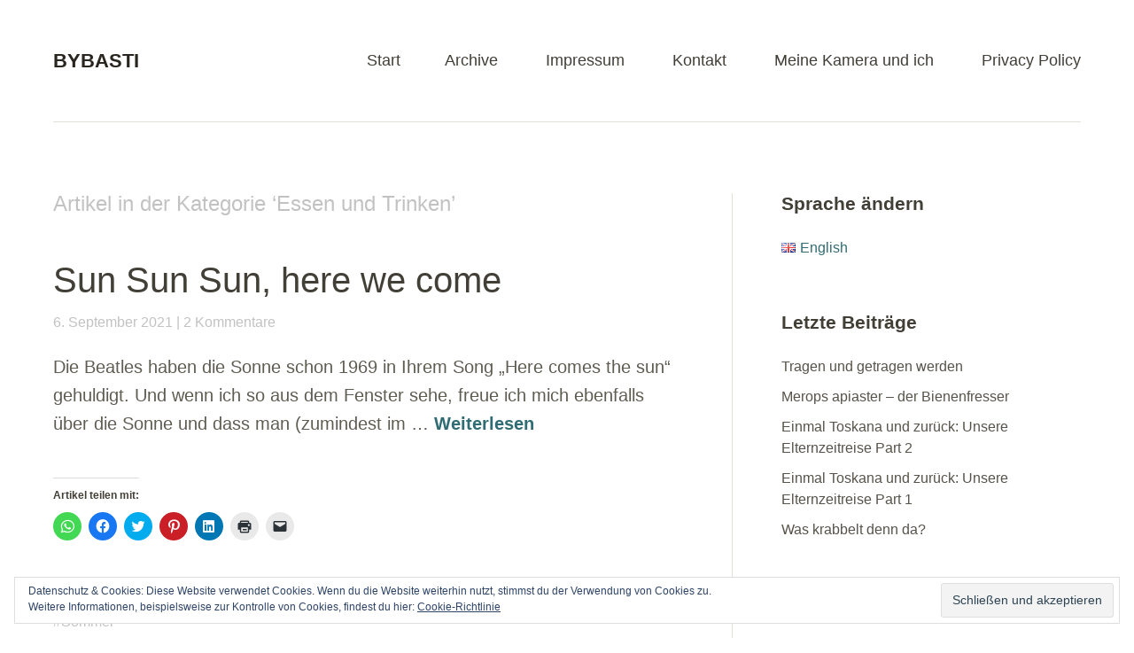

--- FILE ---
content_type: text/html; charset=UTF-8
request_url: https://bybasti.com/de/category/essen-und-trinken/
body_size: 12546
content:
<!DOCTYPE html>
<!--[if lte IE 8]>
<html class="ie" lang="de-DE">
<![endif]-->
<html lang="de-DE">
<!--<![endif]-->
<head>
<meta charset="UTF-8" />
<meta name="viewport" content="width=device-width,initial-scale=1">
<link rel="profile" href="http://gmpg.org/xfn/11" />
<link rel="pingback" href="https://bybasti.com/xmlrpc.php">
<link rel="shortcut icon" type="image/ico" href="https://bybasti.com/wp-content/uploads/favicon.ico" />
<meta name='robots' content='index, follow, max-image-preview:large, max-snippet:-1, max-video-preview:-1' />
<link rel="alternate" href="https://bybasti.com/de/category/essen-und-trinken/" hreflang="de" />
<link rel="alternate" href="https://bybasti.com/en/category/food-and-drinks/" hreflang="en" />

	<!-- This site is optimized with the Yoast SEO plugin v21.1 - https://yoast.com/wordpress/plugins/seo/ -->
	<title>Essen und Trinken Archives - Bybasti</title>
	<link rel="canonical" href="https://bybasti.com/de/category/essen-und-trinken/" />
	<meta property="og:locale" content="de_DE" />
	<meta property="og:locale:alternate" content="en_GB" />
	<meta property="og:type" content="article" />
	<meta property="og:title" content="Essen und Trinken Archives - Bybasti" />
	<meta property="og:url" content="https://bybasti.com/de/category/essen-und-trinken/" />
	<meta property="og:site_name" content="Bybasti" />
	<script type="application/ld+json" class="yoast-schema-graph">{"@context":"https://schema.org","@graph":[{"@type":"CollectionPage","@id":"https://bybasti.com/de/category/essen-und-trinken/","url":"https://bybasti.com/de/category/essen-und-trinken/","name":"Essen und Trinken Archives - Bybasti","isPartOf":{"@id":"https://bybasti.com/de/#website"},"breadcrumb":{"@id":"https://bybasti.com/de/category/essen-und-trinken/#breadcrumb"},"inLanguage":"de"},{"@type":"BreadcrumbList","@id":"https://bybasti.com/de/category/essen-und-trinken/#breadcrumb","itemListElement":[{"@type":"ListItem","position":1,"name":"Home","item":"https://bybasti.com/de/"},{"@type":"ListItem","position":2,"name":"Essen und Trinken"}]},{"@type":"WebSite","@id":"https://bybasti.com/de/#website","url":"https://bybasti.com/de/","name":"Bybasti","description":"Photography and Stuff","potentialAction":[{"@type":"SearchAction","target":{"@type":"EntryPoint","urlTemplate":"https://bybasti.com/de/?s={search_term_string}"},"query-input":"required name=search_term_string"}],"inLanguage":"de"}]}</script>
	<!-- / Yoast SEO plugin. -->


<link rel='dns-prefetch' href='//stats.wp.com' />
<link rel='dns-prefetch' href='//fonts.googleapis.com' />
<link rel='dns-prefetch' href='//v0.wordpress.com' />
<link rel='dns-prefetch' href='//widgets.wp.com' />
<link rel='dns-prefetch' href='//s0.wp.com' />
<link rel='dns-prefetch' href='//0.gravatar.com' />
<link rel='dns-prefetch' href='//1.gravatar.com' />
<link rel='dns-prefetch' href='//2.gravatar.com' />
<link rel="alternate" type="application/rss+xml" title="Bybasti &raquo; Feed" href="https://bybasti.com/de/feed/" />
<link rel="alternate" type="application/rss+xml" title="Bybasti &raquo; Kommentar-Feed" href="https://bybasti.com/de/comments/feed/" />
<link rel="alternate" type="application/rss+xml" title="Bybasti &raquo; Essen und Trinken Kategorie-Feed" href="https://bybasti.com/de/category/essen-und-trinken/feed/" />
<script type="text/javascript">
window._wpemojiSettings = {"baseUrl":"https:\/\/s.w.org\/images\/core\/emoji\/14.0.0\/72x72\/","ext":".png","svgUrl":"https:\/\/s.w.org\/images\/core\/emoji\/14.0.0\/svg\/","svgExt":".svg","source":{"concatemoji":"https:\/\/bybasti.com\/wp-includes\/js\/wp-emoji-release.min.js?ver=6.1.9"}};
/*! This file is auto-generated */
!function(e,a,t){var n,r,o,i=a.createElement("canvas"),p=i.getContext&&i.getContext("2d");function s(e,t){var a=String.fromCharCode,e=(p.clearRect(0,0,i.width,i.height),p.fillText(a.apply(this,e),0,0),i.toDataURL());return p.clearRect(0,0,i.width,i.height),p.fillText(a.apply(this,t),0,0),e===i.toDataURL()}function c(e){var t=a.createElement("script");t.src=e,t.defer=t.type="text/javascript",a.getElementsByTagName("head")[0].appendChild(t)}for(o=Array("flag","emoji"),t.supports={everything:!0,everythingExceptFlag:!0},r=0;r<o.length;r++)t.supports[o[r]]=function(e){if(p&&p.fillText)switch(p.textBaseline="top",p.font="600 32px Arial",e){case"flag":return s([127987,65039,8205,9895,65039],[127987,65039,8203,9895,65039])?!1:!s([55356,56826,55356,56819],[55356,56826,8203,55356,56819])&&!s([55356,57332,56128,56423,56128,56418,56128,56421,56128,56430,56128,56423,56128,56447],[55356,57332,8203,56128,56423,8203,56128,56418,8203,56128,56421,8203,56128,56430,8203,56128,56423,8203,56128,56447]);case"emoji":return!s([129777,127995,8205,129778,127999],[129777,127995,8203,129778,127999])}return!1}(o[r]),t.supports.everything=t.supports.everything&&t.supports[o[r]],"flag"!==o[r]&&(t.supports.everythingExceptFlag=t.supports.everythingExceptFlag&&t.supports[o[r]]);t.supports.everythingExceptFlag=t.supports.everythingExceptFlag&&!t.supports.flag,t.DOMReady=!1,t.readyCallback=function(){t.DOMReady=!0},t.supports.everything||(n=function(){t.readyCallback()},a.addEventListener?(a.addEventListener("DOMContentLoaded",n,!1),e.addEventListener("load",n,!1)):(e.attachEvent("onload",n),a.attachEvent("onreadystatechange",function(){"complete"===a.readyState&&t.readyCallback()})),(e=t.source||{}).concatemoji?c(e.concatemoji):e.wpemoji&&e.twemoji&&(c(e.twemoji),c(e.wpemoji)))}(window,document,window._wpemojiSettings);
</script>
<style type="text/css">
img.wp-smiley,
img.emoji {
	display: inline !important;
	border: none !important;
	box-shadow: none !important;
	height: 1em !important;
	width: 1em !important;
	margin: 0 0.07em !important;
	vertical-align: -0.1em !important;
	background: none !important;
	padding: 0 !important;
}
</style>
	<link rel='stylesheet' id='mediaelement-css' href='https://bybasti.com/wp-includes/js/mediaelement/mediaelementplayer-legacy.min.css?ver=4.2.17' type='text/css' media='all' />
<link rel='stylesheet' id='wp-mediaelement-css' href='https://bybasti.com/wp-includes/js/mediaelement/wp-mediaelement.min.css?ver=6.1.9' type='text/css' media='all' />
<link rel='stylesheet' id='wp-block-library-css' href='https://bybasti.com/wp-includes/css/dist/block-library/style.min.css?ver=6.1.9' type='text/css' media='all' />
<style id='wp-block-library-inline-css' type='text/css'>
.has-text-align-justify{text-align:justify;}
</style>
<style id='wp-block-library-theme-inline-css' type='text/css'>
.wp-block-audio figcaption{color:#555;font-size:13px;text-align:center}.is-dark-theme .wp-block-audio figcaption{color:hsla(0,0%,100%,.65)}.wp-block-audio{margin:0 0 1em}.wp-block-code{border:1px solid #ccc;border-radius:4px;font-family:Menlo,Consolas,monaco,monospace;padding:.8em 1em}.wp-block-embed figcaption{color:#555;font-size:13px;text-align:center}.is-dark-theme .wp-block-embed figcaption{color:hsla(0,0%,100%,.65)}.wp-block-embed{margin:0 0 1em}.blocks-gallery-caption{color:#555;font-size:13px;text-align:center}.is-dark-theme .blocks-gallery-caption{color:hsla(0,0%,100%,.65)}.wp-block-image figcaption{color:#555;font-size:13px;text-align:center}.is-dark-theme .wp-block-image figcaption{color:hsla(0,0%,100%,.65)}.wp-block-image{margin:0 0 1em}.wp-block-pullquote{border-top:4px solid;border-bottom:4px solid;margin-bottom:1.75em;color:currentColor}.wp-block-pullquote__citation,.wp-block-pullquote cite,.wp-block-pullquote footer{color:currentColor;text-transform:uppercase;font-size:.8125em;font-style:normal}.wp-block-quote{border-left:.25em solid;margin:0 0 1.75em;padding-left:1em}.wp-block-quote cite,.wp-block-quote footer{color:currentColor;font-size:.8125em;position:relative;font-style:normal}.wp-block-quote.has-text-align-right{border-left:none;border-right:.25em solid;padding-left:0;padding-right:1em}.wp-block-quote.has-text-align-center{border:none;padding-left:0}.wp-block-quote.is-large,.wp-block-quote.is-style-large,.wp-block-quote.is-style-plain{border:none}.wp-block-search .wp-block-search__label{font-weight:700}.wp-block-search__button{border:1px solid #ccc;padding:.375em .625em}:where(.wp-block-group.has-background){padding:1.25em 2.375em}.wp-block-separator.has-css-opacity{opacity:.4}.wp-block-separator{border:none;border-bottom:2px solid;margin-left:auto;margin-right:auto}.wp-block-separator.has-alpha-channel-opacity{opacity:1}.wp-block-separator:not(.is-style-wide):not(.is-style-dots){width:100px}.wp-block-separator.has-background:not(.is-style-dots){border-bottom:none;height:1px}.wp-block-separator.has-background:not(.is-style-wide):not(.is-style-dots){height:2px}.wp-block-table{margin:"0 0 1em 0"}.wp-block-table thead{border-bottom:3px solid}.wp-block-table tfoot{border-top:3px solid}.wp-block-table td,.wp-block-table th{word-break:normal}.wp-block-table figcaption{color:#555;font-size:13px;text-align:center}.is-dark-theme .wp-block-table figcaption{color:hsla(0,0%,100%,.65)}.wp-block-video figcaption{color:#555;font-size:13px;text-align:center}.is-dark-theme .wp-block-video figcaption{color:hsla(0,0%,100%,.65)}.wp-block-video{margin:0 0 1em}.wp-block-template-part.has-background{padding:1.25em 2.375em;margin-top:0;margin-bottom:0}
</style>
<link rel='stylesheet' id='jetpack-videopress-video-block-view-css' href='https://bybasti.com/wp-content/plugins/jetpack/jetpack_vendor/automattic/jetpack-videopress/build/block-editor/blocks/video/view.css?minify=false&#038;ver=34ae973733627b74a14e' type='text/css' media='all' />
<link rel='stylesheet' id='classic-theme-styles-css' href='https://bybasti.com/wp-includes/css/classic-themes.min.css?ver=1' type='text/css' media='all' />
<style id='global-styles-inline-css' type='text/css'>
body{--wp--preset--color--black: #000000;--wp--preset--color--cyan-bluish-gray: #abb8c3;--wp--preset--color--white: #ffffff;--wp--preset--color--pale-pink: #f78da7;--wp--preset--color--vivid-red: #cf2e2e;--wp--preset--color--luminous-vivid-orange: #ff6900;--wp--preset--color--luminous-vivid-amber: #fcb900;--wp--preset--color--light-green-cyan: #7bdcb5;--wp--preset--color--vivid-green-cyan: #00d084;--wp--preset--color--pale-cyan-blue: #8ed1fc;--wp--preset--color--vivid-cyan-blue: #0693e3;--wp--preset--color--vivid-purple: #9b51e0;--wp--preset--color--light-grey: #f6f6f6;--wp--preset--color--dark-grey: #5f5c52;--wp--preset--color--grey: #c2c2c2;--wp--preset--gradient--vivid-cyan-blue-to-vivid-purple: linear-gradient(135deg,rgba(6,147,227,1) 0%,rgb(155,81,224) 100%);--wp--preset--gradient--light-green-cyan-to-vivid-green-cyan: linear-gradient(135deg,rgb(122,220,180) 0%,rgb(0,208,130) 100%);--wp--preset--gradient--luminous-vivid-amber-to-luminous-vivid-orange: linear-gradient(135deg,rgba(252,185,0,1) 0%,rgba(255,105,0,1) 100%);--wp--preset--gradient--luminous-vivid-orange-to-vivid-red: linear-gradient(135deg,rgba(255,105,0,1) 0%,rgb(207,46,46) 100%);--wp--preset--gradient--very-light-gray-to-cyan-bluish-gray: linear-gradient(135deg,rgb(238,238,238) 0%,rgb(169,184,195) 100%);--wp--preset--gradient--cool-to-warm-spectrum: linear-gradient(135deg,rgb(74,234,220) 0%,rgb(151,120,209) 20%,rgb(207,42,186) 40%,rgb(238,44,130) 60%,rgb(251,105,98) 80%,rgb(254,248,76) 100%);--wp--preset--gradient--blush-light-purple: linear-gradient(135deg,rgb(255,206,236) 0%,rgb(152,150,240) 100%);--wp--preset--gradient--blush-bordeaux: linear-gradient(135deg,rgb(254,205,165) 0%,rgb(254,45,45) 50%,rgb(107,0,62) 100%);--wp--preset--gradient--luminous-dusk: linear-gradient(135deg,rgb(255,203,112) 0%,rgb(199,81,192) 50%,rgb(65,88,208) 100%);--wp--preset--gradient--pale-ocean: linear-gradient(135deg,rgb(255,245,203) 0%,rgb(182,227,212) 50%,rgb(51,167,181) 100%);--wp--preset--gradient--electric-grass: linear-gradient(135deg,rgb(202,248,128) 0%,rgb(113,206,126) 100%);--wp--preset--gradient--midnight: linear-gradient(135deg,rgb(2,3,129) 0%,rgb(40,116,252) 100%);--wp--preset--duotone--dark-grayscale: url('#wp-duotone-dark-grayscale');--wp--preset--duotone--grayscale: url('#wp-duotone-grayscale');--wp--preset--duotone--purple-yellow: url('#wp-duotone-purple-yellow');--wp--preset--duotone--blue-red: url('#wp-duotone-blue-red');--wp--preset--duotone--midnight: url('#wp-duotone-midnight');--wp--preset--duotone--magenta-yellow: url('#wp-duotone-magenta-yellow');--wp--preset--duotone--purple-green: url('#wp-duotone-purple-green');--wp--preset--duotone--blue-orange: url('#wp-duotone-blue-orange');--wp--preset--font-size--small: 16px;--wp--preset--font-size--medium: 20px;--wp--preset--font-size--large: 26px;--wp--preset--font-size--x-large: 42px;--wp--preset--font-size--regular: 20px;--wp--preset--font-size--larger: 30px;--wp--preset--spacing--20: 0.44rem;--wp--preset--spacing--30: 0.67rem;--wp--preset--spacing--40: 1rem;--wp--preset--spacing--50: 1.5rem;--wp--preset--spacing--60: 2.25rem;--wp--preset--spacing--70: 3.38rem;--wp--preset--spacing--80: 5.06rem;}:where(.is-layout-flex){gap: 0.5em;}body .is-layout-flow > .alignleft{float: left;margin-inline-start: 0;margin-inline-end: 2em;}body .is-layout-flow > .alignright{float: right;margin-inline-start: 2em;margin-inline-end: 0;}body .is-layout-flow > .aligncenter{margin-left: auto !important;margin-right: auto !important;}body .is-layout-constrained > .alignleft{float: left;margin-inline-start: 0;margin-inline-end: 2em;}body .is-layout-constrained > .alignright{float: right;margin-inline-start: 2em;margin-inline-end: 0;}body .is-layout-constrained > .aligncenter{margin-left: auto !important;margin-right: auto !important;}body .is-layout-constrained > :where(:not(.alignleft):not(.alignright):not(.alignfull)){max-width: var(--wp--style--global--content-size);margin-left: auto !important;margin-right: auto !important;}body .is-layout-constrained > .alignwide{max-width: var(--wp--style--global--wide-size);}body .is-layout-flex{display: flex;}body .is-layout-flex{flex-wrap: wrap;align-items: center;}body .is-layout-flex > *{margin: 0;}:where(.wp-block-columns.is-layout-flex){gap: 2em;}.has-black-color{color: var(--wp--preset--color--black) !important;}.has-cyan-bluish-gray-color{color: var(--wp--preset--color--cyan-bluish-gray) !important;}.has-white-color{color: var(--wp--preset--color--white) !important;}.has-pale-pink-color{color: var(--wp--preset--color--pale-pink) !important;}.has-vivid-red-color{color: var(--wp--preset--color--vivid-red) !important;}.has-luminous-vivid-orange-color{color: var(--wp--preset--color--luminous-vivid-orange) !important;}.has-luminous-vivid-amber-color{color: var(--wp--preset--color--luminous-vivid-amber) !important;}.has-light-green-cyan-color{color: var(--wp--preset--color--light-green-cyan) !important;}.has-vivid-green-cyan-color{color: var(--wp--preset--color--vivid-green-cyan) !important;}.has-pale-cyan-blue-color{color: var(--wp--preset--color--pale-cyan-blue) !important;}.has-vivid-cyan-blue-color{color: var(--wp--preset--color--vivid-cyan-blue) !important;}.has-vivid-purple-color{color: var(--wp--preset--color--vivid-purple) !important;}.has-black-background-color{background-color: var(--wp--preset--color--black) !important;}.has-cyan-bluish-gray-background-color{background-color: var(--wp--preset--color--cyan-bluish-gray) !important;}.has-white-background-color{background-color: var(--wp--preset--color--white) !important;}.has-pale-pink-background-color{background-color: var(--wp--preset--color--pale-pink) !important;}.has-vivid-red-background-color{background-color: var(--wp--preset--color--vivid-red) !important;}.has-luminous-vivid-orange-background-color{background-color: var(--wp--preset--color--luminous-vivid-orange) !important;}.has-luminous-vivid-amber-background-color{background-color: var(--wp--preset--color--luminous-vivid-amber) !important;}.has-light-green-cyan-background-color{background-color: var(--wp--preset--color--light-green-cyan) !important;}.has-vivid-green-cyan-background-color{background-color: var(--wp--preset--color--vivid-green-cyan) !important;}.has-pale-cyan-blue-background-color{background-color: var(--wp--preset--color--pale-cyan-blue) !important;}.has-vivid-cyan-blue-background-color{background-color: var(--wp--preset--color--vivid-cyan-blue) !important;}.has-vivid-purple-background-color{background-color: var(--wp--preset--color--vivid-purple) !important;}.has-black-border-color{border-color: var(--wp--preset--color--black) !important;}.has-cyan-bluish-gray-border-color{border-color: var(--wp--preset--color--cyan-bluish-gray) !important;}.has-white-border-color{border-color: var(--wp--preset--color--white) !important;}.has-pale-pink-border-color{border-color: var(--wp--preset--color--pale-pink) !important;}.has-vivid-red-border-color{border-color: var(--wp--preset--color--vivid-red) !important;}.has-luminous-vivid-orange-border-color{border-color: var(--wp--preset--color--luminous-vivid-orange) !important;}.has-luminous-vivid-amber-border-color{border-color: var(--wp--preset--color--luminous-vivid-amber) !important;}.has-light-green-cyan-border-color{border-color: var(--wp--preset--color--light-green-cyan) !important;}.has-vivid-green-cyan-border-color{border-color: var(--wp--preset--color--vivid-green-cyan) !important;}.has-pale-cyan-blue-border-color{border-color: var(--wp--preset--color--pale-cyan-blue) !important;}.has-vivid-cyan-blue-border-color{border-color: var(--wp--preset--color--vivid-cyan-blue) !important;}.has-vivid-purple-border-color{border-color: var(--wp--preset--color--vivid-purple) !important;}.has-vivid-cyan-blue-to-vivid-purple-gradient-background{background: var(--wp--preset--gradient--vivid-cyan-blue-to-vivid-purple) !important;}.has-light-green-cyan-to-vivid-green-cyan-gradient-background{background: var(--wp--preset--gradient--light-green-cyan-to-vivid-green-cyan) !important;}.has-luminous-vivid-amber-to-luminous-vivid-orange-gradient-background{background: var(--wp--preset--gradient--luminous-vivid-amber-to-luminous-vivid-orange) !important;}.has-luminous-vivid-orange-to-vivid-red-gradient-background{background: var(--wp--preset--gradient--luminous-vivid-orange-to-vivid-red) !important;}.has-very-light-gray-to-cyan-bluish-gray-gradient-background{background: var(--wp--preset--gradient--very-light-gray-to-cyan-bluish-gray) !important;}.has-cool-to-warm-spectrum-gradient-background{background: var(--wp--preset--gradient--cool-to-warm-spectrum) !important;}.has-blush-light-purple-gradient-background{background: var(--wp--preset--gradient--blush-light-purple) !important;}.has-blush-bordeaux-gradient-background{background: var(--wp--preset--gradient--blush-bordeaux) !important;}.has-luminous-dusk-gradient-background{background: var(--wp--preset--gradient--luminous-dusk) !important;}.has-pale-ocean-gradient-background{background: var(--wp--preset--gradient--pale-ocean) !important;}.has-electric-grass-gradient-background{background: var(--wp--preset--gradient--electric-grass) !important;}.has-midnight-gradient-background{background: var(--wp--preset--gradient--midnight) !important;}.has-small-font-size{font-size: var(--wp--preset--font-size--small) !important;}.has-medium-font-size{font-size: var(--wp--preset--font-size--medium) !important;}.has-large-font-size{font-size: var(--wp--preset--font-size--large) !important;}.has-x-large-font-size{font-size: var(--wp--preset--font-size--x-large) !important;}
.wp-block-navigation a:where(:not(.wp-element-button)){color: inherit;}
:where(.wp-block-columns.is-layout-flex){gap: 2em;}
.wp-block-pullquote{font-size: 1.5em;line-height: 1.6;}
</style>
<link rel='stylesheet' id='contact-form-7-css' href='https://bybasti.com/wp-content/plugins/contact-form-7/includes/css/styles.css?ver=5.7.7' type='text/css' media='all' />
<style id='contact-form-7-inline-css' type='text/css'>
.wpcf7 .wpcf7-recaptcha iframe {margin-bottom: 0;}.wpcf7 .wpcf7-recaptcha[data-align="center"] > div {margin: 0 auto;}.wpcf7 .wpcf7-recaptcha[data-align="right"] > div {margin: 0 0 0 auto;}
</style>
<link rel='stylesheet' id='baylys-fonts-css' href='https://fonts.googleapis.com/css?family=Open%2BSans%3A300italic%2C400italic%2C700italic%2C400%2C300%2C700%2C800&#038;subset=latin%2Clatin-ext' type='text/css' media='all' />
<link rel='stylesheet' id='baylys-style-css' href='https://bybasti.com/wp-content/themes/baylys/style.css?ver=20150206' type='text/css' media='all' />
<link rel='stylesheet' id='social-logos-css' href='https://bybasti.com/wp-content/plugins/jetpack/_inc/social-logos/social-logos.min.css?ver=12.5.1' type='text/css' media='all' />
<link rel='stylesheet' id='jetpack_css-css' href='https://bybasti.com/wp-content/plugins/jetpack/css/jetpack.css?ver=12.5.1' type='text/css' media='all' />
<script type='text/javascript' src='https://bybasti.com/wp-includes/js/jquery/jquery.min.js?ver=3.6.1' id='jquery-core-js'></script>
<script type='text/javascript' src='https://bybasti.com/wp-includes/js/jquery/jquery-migrate.min.js?ver=3.3.2' id='jquery-migrate-js'></script>
<script type='text/javascript' src='https://bybasti.com/wp-content/themes/baylys/js/jquery.fitvids.js?ver=1.1' id='baylys-fitvids-js'></script>
<script type='text/javascript' src='https://bybasti.com/wp-content/themes/baylys/js/jquery.placeholder.min.js?ver=1.0' id='baylys-placeholder-js'></script>
<script type='text/javascript' src='https://bybasti.com/wp-content/themes/baylys/js/custom.js?ver=1.0' id='baylys-custom-js'></script>
<link rel="https://api.w.org/" href="https://bybasti.com/wp-json/" /><link rel="alternate" type="application/json" href="https://bybasti.com/wp-json/wp/v2/categories/2605" /><link rel="EditURI" type="application/rsd+xml" title="RSD" href="https://bybasti.com/xmlrpc.php?rsd" />
<link rel="wlwmanifest" type="application/wlwmanifest+xml" href="https://bybasti.com/wp-includes/wlwmanifest.xml" />
<meta name="generator" content="WordPress 6.1.9" />
	<style>img#wpstats{display:none}</style>
		<style type="text/css">
/* Custom Link Color */
a,
#site-title h1 a:hover,
.entry-header h2.entry-title a:hover,
.author-info .author-details h3 a:hover,
#footerwidget-wrap .widget a:hover,
#footer #site-info a:hover,
#site-nav li a:hover,
#site-nav li li a:hover,
.widget_categories a:hover,
.widget_meta a:hover,
.widget_links a:hover,
.widget_recent_entries a:hover,
.widget_pages a:hover,
.widget_archive a:hover,
.widget_nav_menu a:hover,
.slider-wrap .responsive-slider.flexslider .slide-title a:hover,
#smart-archives-list ul li a:hover,
#smart-archives-fancy ul.archive-list li a:hover,
#content .post.portfolio-element h2.entry-title a:hover {
	color:#306c73;
}
input#submit,
input.wpcf7-submit,
.format-link .entry-content a.link,
.jetpack_subscription_widget form#subscribe-blog input[type="submit"] {
	background:#306c73;
}
@media screen and (min-width: 1100px) {
#site-nav li a:hover,
#site-nav li li a:hover,
#site-nav li:hover > a,
#site-nav li li:hover > a {
	color: #306c73 !important;
}
}
</style>
<style type="text/css">
/* Custom Link Hover Color */
a:hover {color:#36b0be;}
.format-link .entry-content a.link:hover,
input#submit:hover,
input.wpcf7-submit:hover,
.jetpack_subscription_widget form#subscribe-blog input[type="submit"]:hover {background:#36b0be;}
</style>
<style type="text/css">.recentcomments a{display:inline !important;padding:0 !important;margin:0 !important;}</style><style type="text/css" id="wp-custom-css">/*
Willkommen bei Individuelles CSS

Wie es funktioniert, steht unter http://wp.me/PEmnE-Bt
*/
@media screen and (min-width: 1180px) {
	.header-image {
		height: initial !important;
	}
}</style></head>

<body class="archive category category-essen-und-trinken category-2605 wp-embed-responsive two-column content-sidebar">

	<header id="header" class="clearfix">

	<div id="site-nav-container" class="clearfix">

			<div id="site-title">
											<h1><a href="https://bybasti.com/de/" rel="home">Bybasti</a></h1>
						<h2 id="site-description">Photography and Stuff</h2>
									</div><!-- end #site-title -->

					<a href="#nav-mobile" id="mobile-menu-btn">Menü</a>
					<nav id="site-nav">
						<div class="menu"><ul>
<li ><a href="https://bybasti.com/de/">Start</a></li><li class="page_item page-item-1565"><a href="https://bybasti.com/de/archive/">Archive</a></li>
<li class="page_item page-item-4136"><a href="https://bybasti.com/de/impressum-2/">Impressum</a></li>
<li class="page_item page-item-4141"><a href="https://bybasti.com/de/kontakt/">Kontakt</a></li>
<li class="page_item page-item-4139"><a href="https://bybasti.com/de/meine-kamera-und-ich/">Meine Kamera und ich</a></li>
<li class="page_item page-item-6247"><a href="https://bybasti.com/de/privacy-policy/">Privacy Policy</a></li>
</ul></div>
					</nav><!-- end #site-nav -->
				</div><!-- end #site-nav-container -->
</header><!-- end #header -->

			
													
			
			
	<div id="main-wrap">
		<div id="content">

		
			<header class="page-header">
				<h2 class="page-title">
					Artikel in der Kategorie &lsquo;<span>Essen und Trinken</span>&rsquo;				</h2>
							</header><!-- end .page-header -->

			
						
				
<article id="post-9301" class="post-9301 post type-post status-publish format-standard hentry category-deutschland category-deutschlands-westen category-essen-und-trinken category-herbst category-ruhrgebiet category-sommer tag-abendsonne tag-flusskrebs tag-ruhrgebiet tag-schones-wetter tag-sommer tag-sonne-de tag-sonnenschein">

	<header class="entry-header">
		<h2 class="entry-title"><a href="https://bybasti.com/de/sun-sun-sun-here-we-come/" title="Permalink zu Sun Sun Sun, here we come" rel="bookmark">Sun Sun Sun, here we come</a></h2>
		<aside class="entry-details">
			<ul>
				<li><a href="https://bybasti.com/de/sun-sun-sun-here-we-come/" class="entry-date">6. September 2021</a></li>
				<li class="entry-comments"><a href="https://bybasti.com/de/sun-sun-sun-here-we-come/#comments" class="comments-link" >2 Kommentare</a></li>
				<li class="entry-edit"></li>
			</ul>
		</aside><!--end .entry-details -->
	</header><!--end .entry-header -->

			
		<div class="entry-summary">
			<p>Die Beatles haben die Sonne schon 1969 in Ihrem Song &#8222;Here comes the sun&#8220; gehuldigt. Und wenn ich so aus dem Fenster sehe, freue ich mich ebenfalls über die Sonne und dass man (zumindest im &hellip; <a href="https://bybasti.com/de/sun-sun-sun-here-we-come/">Weiterlesen</a></p>
<div class="sharedaddy sd-sharing-enabled"><div class="robots-nocontent sd-block sd-social sd-social-icon sd-sharing"><h3 class="sd-title">Artikel teilen mit:</h3><div class="sd-content"><ul><li class="share-jetpack-whatsapp"><a rel="nofollow noopener noreferrer" data-shared="" class="share-jetpack-whatsapp sd-button share-icon no-text" href="https://bybasti.com/de/sun-sun-sun-here-we-come/?share=jetpack-whatsapp" target="_blank" title="Klicken, um auf WhatsApp zu teilen" ><span></span><span class="sharing-screen-reader-text">Klicken, um auf WhatsApp zu teilen (Wird in neuem Fenster geöffnet)</span></a></li><li class="share-facebook"><a rel="nofollow noopener noreferrer" data-shared="sharing-facebook-9301" class="share-facebook sd-button share-icon no-text" href="https://bybasti.com/de/sun-sun-sun-here-we-come/?share=facebook" target="_blank" title="Klick, um auf Facebook zu teilen" ><span></span><span class="sharing-screen-reader-text">Klick, um auf Facebook zu teilen (Wird in neuem Fenster geöffnet)</span></a></li><li class="share-twitter"><a rel="nofollow noopener noreferrer" data-shared="sharing-twitter-9301" class="share-twitter sd-button share-icon no-text" href="https://bybasti.com/de/sun-sun-sun-here-we-come/?share=twitter" target="_blank" title="Klick, um über Twitter zu teilen" ><span></span><span class="sharing-screen-reader-text">Klick, um über Twitter zu teilen (Wird in neuem Fenster geöffnet)</span></a></li><li class="share-pinterest"><a rel="nofollow noopener noreferrer" data-shared="sharing-pinterest-9301" class="share-pinterest sd-button share-icon no-text" href="https://bybasti.com/de/sun-sun-sun-here-we-come/?share=pinterest" target="_blank" title="Klick, um auf Pinterest zu teilen" ><span></span><span class="sharing-screen-reader-text">Klick, um auf Pinterest zu teilen (Wird in neuem Fenster geöffnet)</span></a></li><li class="share-linkedin"><a rel="nofollow noopener noreferrer" data-shared="sharing-linkedin-9301" class="share-linkedin sd-button share-icon no-text" href="https://bybasti.com/de/sun-sun-sun-here-we-come/?share=linkedin" target="_blank" title="Klick, um auf LinkedIn zu teilen" ><span></span><span class="sharing-screen-reader-text">Klick, um auf LinkedIn zu teilen (Wird in neuem Fenster geöffnet)</span></a></li><li class="share-print"><a rel="nofollow noopener noreferrer" data-shared="" class="share-print sd-button share-icon no-text" href="https://bybasti.com/de/sun-sun-sun-here-we-come/" target="_blank" title="Klicken zum Ausdrucken" ><span></span><span class="sharing-screen-reader-text">Klicken zum Ausdrucken (Wird in neuem Fenster geöffnet)</span></a></li><li class="share-email"><a rel="nofollow noopener noreferrer" data-shared="" class="share-email sd-button share-icon no-text" href="mailto:?subject=%5BGeteilter%20Beitrag%5D%20Sun%20Sun%20Sun%2C%20here%20we%20come&body=https%3A%2F%2Fbybasti.com%2Fde%2Fsun-sun-sun-here-we-come%2F&share=email" target="_blank" title="Klicken, um einem Freund einen Link per E-Mail zu senden" data-email-share-error-title="Hast du E-Mail eingerichtet?" data-email-share-error-text="Wenn du Probleme mit dem Teilen per E-Mail hast, ist E-Mail möglicherweise nicht für deinen Browser eingerichtet. Du musst die neue E-Mail-Einrichtung möglicherweise selbst vornehmen." data-email-share-nonce="941d25db8f" data-email-share-track-url="https://bybasti.com/de/sun-sun-sun-here-we-come/?share=email"><span></span><span class="sharing-screen-reader-text">Klicken, um einem Freund einen Link per E-Mail zu senden (Wird in neuem Fenster geöffnet)</span></a></li><li class="share-end"></li></ul></div></div></div>		</div><!-- end .entry-summary -->

	
	<footer class="entry-meta">
		<ul>
			<li class="entry-cats"><ul class="post-categories">
	<li><a href="https://bybasti.com/de/category/deutschland/" rel="category tag">Deutschland</a></li>
	<li><a href="https://bybasti.com/de/category/deutschland/deutschlands-westen/" rel="category tag">Deutschlands Westen</a></li>
	<li><a href="https://bybasti.com/de/category/essen-und-trinken/" rel="category tag">Essen und Trinken</a></li>
	<li><a href="https://bybasti.com/de/category/herbst/" rel="category tag">Herbst</a></li>
	<li><a href="https://bybasti.com/de/category/ruhrgebiet/" rel="category tag">Ruhrgebiet</a></li>
	<li><a href="https://bybasti.com/de/category/sommer/" rel="category tag">Sommer</a></li></ul></li>
					</ul>
	</footer><!-- end .entry-meta -->

</article><!-- end post -9301 -->
			
				
<article id="post-9234" class="post-9234 post type-post status-publish format-standard hentry category-deutschland category-essen-und-trinken category-zu-hause tag-crema tag-espressi tag-espresso tag-espresso-bohnen tag-espresso-test tag-kaffee">

	<header class="entry-header">
		<h2 class="entry-title"><a href="https://bybasti.com/de/ich-bin-jetzt-offizieller-espresso-tester/" title="Permalink zu Ich bin jetzt offizieller Espresso Tester" rel="bookmark">Ich bin jetzt offizieller Espresso Tester</a></h2>
		<aside class="entry-details">
			<ul>
				<li><a href="https://bybasti.com/de/ich-bin-jetzt-offizieller-espresso-tester/" class="entry-date">18. Juli 2021</a></li>
				<li class="entry-comments"><a href="https://bybasti.com/de/ich-bin-jetzt-offizieller-espresso-tester/#comments" class="comments-link" >2 Kommentare</a></li>
				<li class="entry-edit"></li>
			</ul>
		</aside><!--end .entry-details -->
	</header><!--end .entry-header -->

			
		<div class="entry-summary">
			<p>Wenn ich an meine Vergangenheit denke, grenzt es fast an ein Wunder, dass ich gerne Espresso trinke. Meine ersten Kaffee Erlebnisse sahen so aus, dass ich mit vielleicht mit 13 oder 14 Jahren morgens auf &hellip; <a href="https://bybasti.com/de/ich-bin-jetzt-offizieller-espresso-tester/">Weiterlesen</a></p>
<div class="sharedaddy sd-sharing-enabled"><div class="robots-nocontent sd-block sd-social sd-social-icon sd-sharing"><h3 class="sd-title">Artikel teilen mit:</h3><div class="sd-content"><ul><li class="share-jetpack-whatsapp"><a rel="nofollow noopener noreferrer" data-shared="" class="share-jetpack-whatsapp sd-button share-icon no-text" href="https://bybasti.com/de/ich-bin-jetzt-offizieller-espresso-tester/?share=jetpack-whatsapp" target="_blank" title="Klicken, um auf WhatsApp zu teilen" ><span></span><span class="sharing-screen-reader-text">Klicken, um auf WhatsApp zu teilen (Wird in neuem Fenster geöffnet)</span></a></li><li class="share-facebook"><a rel="nofollow noopener noreferrer" data-shared="sharing-facebook-9234" class="share-facebook sd-button share-icon no-text" href="https://bybasti.com/de/ich-bin-jetzt-offizieller-espresso-tester/?share=facebook" target="_blank" title="Klick, um auf Facebook zu teilen" ><span></span><span class="sharing-screen-reader-text">Klick, um auf Facebook zu teilen (Wird in neuem Fenster geöffnet)</span></a></li><li class="share-twitter"><a rel="nofollow noopener noreferrer" data-shared="sharing-twitter-9234" class="share-twitter sd-button share-icon no-text" href="https://bybasti.com/de/ich-bin-jetzt-offizieller-espresso-tester/?share=twitter" target="_blank" title="Klick, um über Twitter zu teilen" ><span></span><span class="sharing-screen-reader-text">Klick, um über Twitter zu teilen (Wird in neuem Fenster geöffnet)</span></a></li><li class="share-pinterest"><a rel="nofollow noopener noreferrer" data-shared="sharing-pinterest-9234" class="share-pinterest sd-button share-icon no-text" href="https://bybasti.com/de/ich-bin-jetzt-offizieller-espresso-tester/?share=pinterest" target="_blank" title="Klick, um auf Pinterest zu teilen" ><span></span><span class="sharing-screen-reader-text">Klick, um auf Pinterest zu teilen (Wird in neuem Fenster geöffnet)</span></a></li><li class="share-linkedin"><a rel="nofollow noopener noreferrer" data-shared="sharing-linkedin-9234" class="share-linkedin sd-button share-icon no-text" href="https://bybasti.com/de/ich-bin-jetzt-offizieller-espresso-tester/?share=linkedin" target="_blank" title="Klick, um auf LinkedIn zu teilen" ><span></span><span class="sharing-screen-reader-text">Klick, um auf LinkedIn zu teilen (Wird in neuem Fenster geöffnet)</span></a></li><li class="share-print"><a rel="nofollow noopener noreferrer" data-shared="" class="share-print sd-button share-icon no-text" href="https://bybasti.com/de/ich-bin-jetzt-offizieller-espresso-tester/" target="_blank" title="Klicken zum Ausdrucken" ><span></span><span class="sharing-screen-reader-text">Klicken zum Ausdrucken (Wird in neuem Fenster geöffnet)</span></a></li><li class="share-email"><a rel="nofollow noopener noreferrer" data-shared="" class="share-email sd-button share-icon no-text" href="mailto:?subject=%5BGeteilter%20Beitrag%5D%20Ich%20bin%20jetzt%20offizieller%20Espresso%20Tester&body=https%3A%2F%2Fbybasti.com%2Fde%2Fich-bin-jetzt-offizieller-espresso-tester%2F&share=email" target="_blank" title="Klicken, um einem Freund einen Link per E-Mail zu senden" data-email-share-error-title="Hast du E-Mail eingerichtet?" data-email-share-error-text="Wenn du Probleme mit dem Teilen per E-Mail hast, ist E-Mail möglicherweise nicht für deinen Browser eingerichtet. Du musst die neue E-Mail-Einrichtung möglicherweise selbst vornehmen." data-email-share-nonce="4d99d1e338" data-email-share-track-url="https://bybasti.com/de/ich-bin-jetzt-offizieller-espresso-tester/?share=email"><span></span><span class="sharing-screen-reader-text">Klicken, um einem Freund einen Link per E-Mail zu senden (Wird in neuem Fenster geöffnet)</span></a></li><li class="share-end"></li></ul></div></div></div>		</div><!-- end .entry-summary -->

	
	<footer class="entry-meta">
		<ul>
			<li class="entry-cats"><ul class="post-categories">
	<li><a href="https://bybasti.com/de/category/deutschland/" rel="category tag">Deutschland</a></li>
	<li><a href="https://bybasti.com/de/category/essen-und-trinken/" rel="category tag">Essen und Trinken</a></li>
	<li><a href="https://bybasti.com/de/category/zu-hause/" rel="category tag">zu Hause</a></li></ul></li>
					</ul>
	</footer><!-- end .entry-meta -->

</article><!-- end post -9234 -->
			
				
<article id="post-7609" class="post-7609 post type-post status-publish format-standard hentry category-deutschland category-essen-und-trinken category-katzen category-ruhrgebiet category-rund-um-die-heimat category-winter-de category-zu-hause">

	<header class="entry-header">
		<h2 class="entry-title"><a href="https://bybasti.com/de/hamsterrad/" title="Permalink zu Hamsterrad" rel="bookmark">Hamsterrad</a></h2>
		<aside class="entry-details">
			<ul>
				<li><a href="https://bybasti.com/de/hamsterrad/" class="entry-date">8. Dezember 2019</a></li>
				<li class="entry-comments"><a href="https://bybasti.com/de/hamsterrad/#comments" class="comments-link" >3 Kommentare</a></li>
				<li class="entry-edit"></li>
			</ul>
		</aside><!--end .entry-details -->
	</header><!--end .entry-header -->

			
		<div class="entry-summary">
			<p>Es ist schon irgendwie seltsam: Da hat das Jahr gerade erst angefangen und auf einmal ist schon fast wieder vorbei. Das Hamsterrad hat mich im Augenblick sehr gut im Griff, daher habe ich auch kaum &hellip; <a href="https://bybasti.com/de/hamsterrad/">Weiterlesen</a></p>
<div class="sharedaddy sd-sharing-enabled"><div class="robots-nocontent sd-block sd-social sd-social-icon sd-sharing"><h3 class="sd-title">Artikel teilen mit:</h3><div class="sd-content"><ul><li class="share-jetpack-whatsapp"><a rel="nofollow noopener noreferrer" data-shared="" class="share-jetpack-whatsapp sd-button share-icon no-text" href="https://bybasti.com/de/hamsterrad/?share=jetpack-whatsapp" target="_blank" title="Klicken, um auf WhatsApp zu teilen" ><span></span><span class="sharing-screen-reader-text">Klicken, um auf WhatsApp zu teilen (Wird in neuem Fenster geöffnet)</span></a></li><li class="share-facebook"><a rel="nofollow noopener noreferrer" data-shared="sharing-facebook-7609" class="share-facebook sd-button share-icon no-text" href="https://bybasti.com/de/hamsterrad/?share=facebook" target="_blank" title="Klick, um auf Facebook zu teilen" ><span></span><span class="sharing-screen-reader-text">Klick, um auf Facebook zu teilen (Wird in neuem Fenster geöffnet)</span></a></li><li class="share-twitter"><a rel="nofollow noopener noreferrer" data-shared="sharing-twitter-7609" class="share-twitter sd-button share-icon no-text" href="https://bybasti.com/de/hamsterrad/?share=twitter" target="_blank" title="Klick, um über Twitter zu teilen" ><span></span><span class="sharing-screen-reader-text">Klick, um über Twitter zu teilen (Wird in neuem Fenster geöffnet)</span></a></li><li class="share-pinterest"><a rel="nofollow noopener noreferrer" data-shared="sharing-pinterest-7609" class="share-pinterest sd-button share-icon no-text" href="https://bybasti.com/de/hamsterrad/?share=pinterest" target="_blank" title="Klick, um auf Pinterest zu teilen" ><span></span><span class="sharing-screen-reader-text">Klick, um auf Pinterest zu teilen (Wird in neuem Fenster geöffnet)</span></a></li><li class="share-linkedin"><a rel="nofollow noopener noreferrer" data-shared="sharing-linkedin-7609" class="share-linkedin sd-button share-icon no-text" href="https://bybasti.com/de/hamsterrad/?share=linkedin" target="_blank" title="Klick, um auf LinkedIn zu teilen" ><span></span><span class="sharing-screen-reader-text">Klick, um auf LinkedIn zu teilen (Wird in neuem Fenster geöffnet)</span></a></li><li class="share-print"><a rel="nofollow noopener noreferrer" data-shared="" class="share-print sd-button share-icon no-text" href="https://bybasti.com/de/hamsterrad/" target="_blank" title="Klicken zum Ausdrucken" ><span></span><span class="sharing-screen-reader-text">Klicken zum Ausdrucken (Wird in neuem Fenster geöffnet)</span></a></li><li class="share-email"><a rel="nofollow noopener noreferrer" data-shared="" class="share-email sd-button share-icon no-text" href="mailto:?subject=%5BGeteilter%20Beitrag%5D%20Hamsterrad&body=https%3A%2F%2Fbybasti.com%2Fde%2Fhamsterrad%2F&share=email" target="_blank" title="Klicken, um einem Freund einen Link per E-Mail zu senden" data-email-share-error-title="Hast du E-Mail eingerichtet?" data-email-share-error-text="Wenn du Probleme mit dem Teilen per E-Mail hast, ist E-Mail möglicherweise nicht für deinen Browser eingerichtet. Du musst die neue E-Mail-Einrichtung möglicherweise selbst vornehmen." data-email-share-nonce="894edf6442" data-email-share-track-url="https://bybasti.com/de/hamsterrad/?share=email"><span></span><span class="sharing-screen-reader-text">Klicken, um einem Freund einen Link per E-Mail zu senden (Wird in neuem Fenster geöffnet)</span></a></li><li class="share-end"></li></ul></div></div></div>		</div><!-- end .entry-summary -->

	
	<footer class="entry-meta">
		<ul>
			<li class="entry-cats"><ul class="post-categories">
	<li><a href="https://bybasti.com/de/category/deutschland/" rel="category tag">Deutschland</a></li>
	<li><a href="https://bybasti.com/de/category/essen-und-trinken/" rel="category tag">Essen und Trinken</a></li>
	<li><a href="https://bybasti.com/de/category/katzen/" rel="category tag">Katzen</a></li>
	<li><a href="https://bybasti.com/de/category/ruhrgebiet/" rel="category tag">Ruhrgebiet</a></li>
	<li><a href="https://bybasti.com/de/category/rund-um-die-heimat/" rel="category tag">Rund um die Heimat</a></li>
	<li><a href="https://bybasti.com/de/category/winter-de/" rel="category tag">Winter</a></li>
	<li><a href="https://bybasti.com/de/category/zu-hause/" rel="category tag">zu Hause</a></li></ul></li>
					</ul>
	</footer><!-- end .entry-meta -->

</article><!-- end post -7609 -->
			
											
						
			
		</div><!-- end #content -->

		
			<div id="sidebar" class="widget-area">
			<aside id="polylang-2" class="widget widget_polylang"><h3 class="widget-title">Sprache ändern</h3><ul>
	<li class="lang-item lang-item-1084 lang-item-en lang-item-first"><a  lang="en-GB" hreflang="en-GB" href="https://bybasti.com/en/category/food-and-drinks/"><img src="[data-uri]" alt="" width="16" height="11" style="width: 16px; height: 11px;" /><span style="margin-left:0.3em;">English</span></a></li>
</ul>
</aside>
		<aside id="recent-posts-2" class="widget widget_recent_entries">
		<h3 class="widget-title">Letzte Beiträge</h3>
		<ul>
											<li>
					<a href="https://bybasti.com/de/tragen-und-getragen-werden/">Tragen und getragen werden</a>
									</li>
											<li>
					<a href="https://bybasti.com/de/bienenfresser/">Merops apiaster &#8211; der Bienenfresser</a>
									</li>
											<li>
					<a href="https://bybasti.com/de/einmal-toskana-und-zuruck-unsere-elternzeitreise-part-2/">Einmal Toskana und zurück: Unsere Elternzeitreise Part 2</a>
									</li>
											<li>
					<a href="https://bybasti.com/de/einmal-toskana-und-zuruck-unsere-elternzeitreise-part-1/">Einmal Toskana und zurück: Unsere Elternzeitreise Part 1</a>
									</li>
											<li>
					<a href="https://bybasti.com/de/was-krabbelt-denn-da/">Was krabbelt denn da?</a>
									</li>
					</ul>

		</aside><aside id="blogroll_widet_rss-2" class="widget blogroll_widget_rss"><h3 class="widget-title">Meine Lieblings Blogs</h3><ul><li><a href="http://www.blackdotswhitespots.com/">blackdotswhitespots</a><br /><a href="https://www.blackdotswhitespots.com/nova-scotia/">Nova Scotia, Kanada:...</a><br /></li><li><a href="http://canada365.wordpress.com/">Geschichten aus Herberts Bloghaus</a><br /><a href="https://blog.herbertbopp.com/2026/01/21/heute-bin-ich-stolzer-kanadier-%F0%9F%87%A8%F0%9F%87%A6/">Heute bin ich stolze...</a><br /></li><li><a href="http://harryandute.blogspot.com/">Harry und Ute in Kanada</a><br /><a href="http://harryandute.blogspot.com/2021/11/ade-ciao-goodbye.html">Ade! Ciao! Goodbye</a><br /></li><li><a target="_blank" href="http://pinkchillies.de/">pinkchillies</a><br /><a target="_blank" href="https://pinkchillies.de/2022/03/13/12-von-12-maerz-2022/">12 von 12 – März...</a><br /></li></ul></aside><aside id="text-2" class="widget widget_text"><h3 class="widget-title">Mein Kanada Reise Blog</h3>			<div class="textwidget">Wenn ich nicht in Kanada gewesen wäre, würde dieser Blog nicht existieren.
<br>
Meinen Kanada Blog findet ihr hier <a href="http://www.bastigoesvancouver.wordpress.com/">mein Kanada Blog</a>.</div>
		</aside><aside id="rss_links-2" class="widget widget_rss_links"><h3 class="widget-title">RSS Link</h3><ul><li><a target="_self" href="https://bybasti.com/de/feed/" title="Beiträge abonnieren">RSS – Beiträge</a></li><li><a target="_self" href="https://bybasti.com/de/comments/feed/" title="Kommentare abonnieren">RSS – Kommentare</a></li></ul>
</aside><aside id="eu_cookie_law_widget-2" class="widget widget_eu_cookie_law_widget">
<div
	class="hide-on-button"
	data-hide-timeout="30"
	data-consent-expiration="180"
	id="eu-cookie-law"
>
	<form method="post">
		<input type="submit" value="Schließen und akzeptieren" class="accept" />
	</form>

	Datenschutz &amp; Cookies: Diese Website verwendet Cookies. Wenn du die Website weiterhin nutzt, stimmst du der Verwendung von Cookies zu. <br />
Weitere Informationen, beispielsweise zur Kontrolle von Cookies, findest du hier:
		<a href="https://bybasti.com/de/privacy-policy/" rel="">
		Cookie-Richtlinie	</a>
</div>
</aside><aside id="search-4" class="widget widget_search"><h3 class="widget-title">Suche</h3>	<form method="get" id="searchform" action="https://bybasti.com/de/">
		<input type="text" class="field" name="s" id="s" placeholder="Suche..." />
		<input type="submit" class="submit" name="submit" id="searchsubmit" value="Suche" />
	</form></aside>		</div><!-- #sidebar .widget-area -->
		</div><!-- end #main-wrap -->
 
	<footer id="footer" class="clearfix">

			
<div id="footerwidget-wrap" class="clearfix">
		<div id="footer-sidebar-1" class="widget-area">
		<aside id="blog_subscription-2" class="widget widget_blog_subscription jetpack_subscription_widget"><h3 class="widget-title">Blog subscription via E-Mail </h3>
			<div class="wp-block-jetpack-subscriptions__container">
			<form action="#" method="post" accept-charset="utf-8" id="subscribe-blog-blog_subscription-2"
				data-blog="54105415"
				data-post_access_level="everybody" >
									<div id="subscribe-text"><p>Sign up here for email subscription</p>
</div>
										<p id="subscribe-email">
						<label id="jetpack-subscribe-label"
							class="screen-reader-text"
							for="subscribe-field-blog_subscription-2">
							E-Mail-Adresse						</label>
						<input type="email" name="email" required="required"
																					value=""
							id="subscribe-field-blog_subscription-2"
							placeholder="E-Mail-Adresse"
						/>
					</p>

					<p id="subscribe-submit"
											>
						<input type="hidden" name="action" value="subscribe"/>
						<input type="hidden" name="source" value="https://bybasti.com/de/category/essen-und-trinken/"/>
						<input type="hidden" name="sub-type" value="widget"/>
						<input type="hidden" name="redirect_fragment" value="subscribe-blog-blog_subscription-2"/>
												<button type="submit"
															class="wp-block-button__link"
																					name="jetpack_subscriptions_widget"
						>
							subscribe						</button>
					</p>
							</form>
						</div>
			
</aside>	</div><!-- .widget-area -->
	
		<div id="footer-sidebar-2" class="widget-area">
		<aside id="text-7" class="widget widget_text"><h3 class="widget-title">Mein Instagram Account</h3>			<div class="textwidget"><a href="https://instagram.com/bybasti/">Hier klicken</div>
		</aside>	</div><!-- .widget-area -->
	
		<div id="footer-sidebar-3" class="widget-area">
		<aside id="recent-comments-2" class="widget widget_recent_comments"><h3 class="widget-title">Lezte Kommentare</h3><ul id="recentcomments"><li class="recentcomments"><span class="comment-author-link">CaptainKarracho</span> bei <a href="https://bybasti.com/de/eisvogelwetter-im-lottental/#comment-47152">Eisvogelwetter im Lottental</a></li><li class="recentcomments"><span class="comment-author-link"><a href='http://www.bybasti.com' rel='external nofollow ugc' class='url'>bybasti</a></span> bei <a href="https://bybasti.com/de/eisvogelwetter-im-lottental/#comment-47154">Eisvogelwetter im Lottental</a></li><li class="recentcomments"><span class="comment-author-link"><a href='http://www.bybasti.com' rel='external nofollow ugc' class='url'>bybasti</a></span> bei <a href="https://bybasti.com/de/eisvogelwetter-im-lottental/#comment-47153">Eisvogelwetter im Lottental</a></li><li class="recentcomments"><span class="comment-author-link"><a href='http://blog.herbertbopp.com' rel='external nofollow ugc' class='url'>Herby</a></span> bei <a href="https://bybasti.com/de/tragen-und-getragen-werden/#comment-44658">Tragen und getragen werden</a></li><li class="recentcomments"><span class="comment-author-link"><a href='http://www.bybasti.com' rel='external nofollow ugc' class='url'>bybasti</a></span> bei <a href="https://bybasti.com/de/tragen-und-getragen-werden/#comment-44659">Tragen und getragen werden</a></li></ul></aside>	</div><!-- .widget-area -->
	
		<div id="footer-sidebar-4" class="widget-area">
		<aside id="categories-2" class="widget widget_categories"><h3 class="widget-title">Kategorien</h3><form action="https://bybasti.com" method="get"><label class="screen-reader-text" for="cat">Kategorien</label><select  name='cat' id='cat' class='postform'>
	<option value='-1'>Kategorie auswählen</option>
	<option class="level-0" value="1">Allgemein</option>
	<option class="level-0" value="2563">Birding (zu Deutsch: Vogelgucken)</option>
	<option class="level-0" value="2526">Deutschland</option>
	<option class="level-0" value="2565">Deutschlands Norden</option>
	<option class="level-0" value="2585">Deutschlands Osten</option>
	<option class="level-0" value="2577">Deutschlands Westen</option>
	<option class="level-0" value="2546">Erinnerungen</option>
	<option class="level-0" value="2605" selected="selected">Essen und Trinken</option>
	<option class="level-0" value="2647">Feiertage</option>
	<option class="level-0" value="2573">Frühling</option>
	<option class="level-0" value="2621">Großbritannien</option>
	<option class="level-0" value="2593">Herbst</option>
	<option class="level-0" value="2560">In der Natur</option>
	<option class="level-0" value="3119">Kanada 2013</option>
	<option class="level-0" value="2652">Katzen</option>
	<option class="level-0" value="2601">Kunst</option>
	<option class="level-0" value="2581">Musik und Konzerte</option>
	<option class="level-0" value="2840">Ruhrgebiet</option>
	<option class="level-0" value="2540">Rund um die Heimat</option>
	<option class="level-0" value="2635">Sommer</option>
	<option class="level-0" value="2538">Städte</option>
	<option class="level-0" value="2532">Tiere</option>
	<option class="level-0" value="2522">Urlaub und Reisen</option>
	<option class="level-0" value="2528">USA und Kanada</option>
	<option class="level-0" value="2550">Wandern</option>
	<option class="level-0" value="2838">Winter</option>
	<option class="level-0" value="2629">zu Hause</option>
</select>
</form>
<script type="text/javascript">
/* <![CDATA[ */
(function() {
	var dropdown = document.getElementById( "cat" );
	function onCatChange() {
		if ( dropdown.options[ dropdown.selectedIndex ].value > 0 ) {
			dropdown.parentNode.submit();
		}
	}
	dropdown.onchange = onCatChange;
})();
/* ]]> */
</script>

			</aside>	</div><!-- .widget-area -->
	
</div><!-- #footer-widget-wrap -->
		<div id="site-info">
						<ul class="credit">
				<li>&copy; 2026 Bybasti</li>
				<li><a class="privacy-policy-link" href="https://bybasti.com/de/privacy-policy/">Privacy Policy</a></li>				<li>Proudly powered by <a href="https://wordpress.org/" >WordPress</a></li>
				<li>Theme: Baylys von <a href="https://www.elmastudio.de/en/">Elmastudio</a></li>
			</ul><!-- end .credit -->
			
						<a href="#site-nav-wrap" class="top clearfix">Top</a>
		</div><!-- end #site-info -->

	</footer><!-- end #footer -->



	<script type="text/javascript">
		window.WPCOM_sharing_counts = {"https:\/\/bybasti.com\/de\/sun-sun-sun-here-we-come\/":9301,"https:\/\/bybasti.com\/de\/ich-bin-jetzt-offizieller-espresso-tester\/":9234,"https:\/\/bybasti.com\/de\/hamsterrad\/":7609};
	</script>
						<script type='text/javascript' id='mediaelement-core-js-before'>
var mejsL10n = {"language":"de","strings":{"mejs.download-file":"Datei herunterladen","mejs.install-flash":"Du verwendest einen Browser, der nicht den Flash-Player aktiviert oder installiert hat. Bitte aktiviere dein Flash-Player-Plugin oder lade die neueste Version von https:\/\/get.adobe.com\/flashplayer\/ herunter","mejs.fullscreen":"Vollbild","mejs.play":"Wiedergeben","mejs.pause":"Pausieren","mejs.time-slider":"Zeit-Schieberegler","mejs.time-help-text":"Benutze die Pfeiltasten Links\/Rechts, um 1\u00a0Sekunde vor- oder zur\u00fcckzuspringen. Mit den Pfeiltasten Hoch\/Runter kannst du um 10\u00a0Sekunden vor- oder zur\u00fcckspringen.","mejs.live-broadcast":"Live-\u00dcbertragung","mejs.volume-help-text":"Pfeiltasten Hoch\/Runter benutzen, um die Lautst\u00e4rke zu regeln.","mejs.unmute":"Lautschalten","mejs.mute":"Stummschalten","mejs.volume-slider":"Lautst\u00e4rkeregler","mejs.video-player":"Video-Player","mejs.audio-player":"Audio-Player","mejs.captions-subtitles":"Untertitel","mejs.captions-chapters":"Kapitel","mejs.none":"Keine","mejs.afrikaans":"Afrikaans","mejs.albanian":"Albanisch","mejs.arabic":"Arabisch","mejs.belarusian":"Wei\u00dfrussisch","mejs.bulgarian":"Bulgarisch","mejs.catalan":"Katalanisch","mejs.chinese":"Chinesisch","mejs.chinese-simplified":"Chinesisch (vereinfacht)","mejs.chinese-traditional":"Chinesisch (traditionell)","mejs.croatian":"Kroatisch","mejs.czech":"Tschechisch","mejs.danish":"D\u00e4nisch","mejs.dutch":"Niederl\u00e4ndisch","mejs.english":"Englisch","mejs.estonian":"Estnisch","mejs.filipino":"Filipino","mejs.finnish":"Finnisch","mejs.french":"Franz\u00f6sisch","mejs.galician":"Galicisch","mejs.german":"Deutsch","mejs.greek":"Griechisch","mejs.haitian-creole":"Haitianisch-Kreolisch","mejs.hebrew":"Hebr\u00e4isch","mejs.hindi":"Hindi","mejs.hungarian":"Ungarisch","mejs.icelandic":"Isl\u00e4ndisch","mejs.indonesian":"Indonesisch","mejs.irish":"Irisch","mejs.italian":"Italienisch","mejs.japanese":"Japanisch","mejs.korean":"Koreanisch","mejs.latvian":"Lettisch","mejs.lithuanian":"Litauisch","mejs.macedonian":"Mazedonisch","mejs.malay":"Malaiisch","mejs.maltese":"Maltesisch","mejs.norwegian":"Norwegisch","mejs.persian":"Persisch","mejs.polish":"Polnisch","mejs.portuguese":"Portugiesisch","mejs.romanian":"Rum\u00e4nisch","mejs.russian":"Russisch","mejs.serbian":"Serbisch","mejs.slovak":"Slowakisch","mejs.slovenian":"Slowenisch","mejs.spanish":"Spanisch","mejs.swahili":"Suaheli","mejs.swedish":"Schwedisch","mejs.tagalog":"Tagalog","mejs.thai":"Thai","mejs.turkish":"T\u00fcrkisch","mejs.ukrainian":"Ukrainisch","mejs.vietnamese":"Vietnamesisch","mejs.welsh":"Walisisch","mejs.yiddish":"Jiddisch"}};
</script>
<script type='text/javascript' src='https://bybasti.com/wp-includes/js/mediaelement/mediaelement-and-player.min.js?ver=4.2.17' id='mediaelement-core-js'></script>
<script type='text/javascript' src='https://bybasti.com/wp-includes/js/mediaelement/mediaelement-migrate.min.js?ver=6.1.9' id='mediaelement-migrate-js'></script>
<script type='text/javascript' id='mediaelement-js-extra'>
/* <![CDATA[ */
var _wpmejsSettings = {"pluginPath":"\/wp-includes\/js\/mediaelement\/","classPrefix":"mejs-","stretching":"responsive"};
/* ]]> */
</script>
<script type='text/javascript' src='https://bybasti.com/wp-includes/js/mediaelement/wp-mediaelement.min.js?ver=6.1.9' id='wp-mediaelement-js'></script>
<script type='text/javascript' src='https://bybasti.com/wp-content/plugins/contact-form-7/includes/swv/js/index.js?ver=5.7.7' id='swv-js'></script>
<script type='text/javascript' id='contact-form-7-js-extra'>
/* <![CDATA[ */
var wpcf7 = {"api":{"root":"https:\/\/bybasti.com\/wp-json\/","namespace":"contact-form-7\/v1"}};
/* ]]> */
</script>
<script type='text/javascript' src='https://bybasti.com/wp-content/plugins/contact-form-7/includes/js/index.js?ver=5.7.7' id='contact-form-7-js'></script>
<script type='text/javascript' src='https://bybasti.com/wp-content/plugins/jetpack/_inc/build/widgets/eu-cookie-law/eu-cookie-law.min.js?ver=20180522' id='eu-cookie-law-script-js'></script>
<script defer type='text/javascript' src='https://stats.wp.com/e-202604.js' id='jetpack-stats-js'></script>
<script type='text/javascript' id='jetpack-stats-js-after'>
_stq = window._stq || [];
_stq.push([ "view", {v:'ext',blog:'54105415',post:'0',tz:'0',srv:'bybasti.com',j:'1:12.5.1'} ]);
_stq.push([ "clickTrackerInit", "54105415", "0" ]);
</script>
<script type='text/javascript' id='sharing-js-js-extra'>
/* <![CDATA[ */
var sharing_js_options = {"lang":"de","counts":"1","is_stats_active":"1"};
/* ]]> */
</script>
<script type='text/javascript' src='https://bybasti.com/wp-content/plugins/jetpack/_inc/build/sharedaddy/sharing.min.js?ver=12.5.1' id='sharing-js-js'></script>
<script type='text/javascript' id='sharing-js-js-after'>
var windowOpen;
			( function () {
				function matches( el, sel ) {
					return !! (
						el.matches && el.matches( sel ) ||
						el.msMatchesSelector && el.msMatchesSelector( sel )
					);
				}

				document.body.addEventListener( 'click', function ( event ) {
					if ( ! event.target ) {
						return;
					}

					var el;
					if ( matches( event.target, 'a.share-facebook' ) ) {
						el = event.target;
					} else if ( event.target.parentNode && matches( event.target.parentNode, 'a.share-facebook' ) ) {
						el = event.target.parentNode;
					}

					if ( el ) {
						event.preventDefault();

						// If there's another sharing window open, close it.
						if ( typeof windowOpen !== 'undefined' ) {
							windowOpen.close();
						}
						windowOpen = window.open( el.getAttribute( 'href' ), 'wpcomfacebook', 'menubar=1,resizable=1,width=600,height=400' );
						return false;
					}
				} );
			} )();
var windowOpen;
			( function () {
				function matches( el, sel ) {
					return !! (
						el.matches && el.matches( sel ) ||
						el.msMatchesSelector && el.msMatchesSelector( sel )
					);
				}

				document.body.addEventListener( 'click', function ( event ) {
					if ( ! event.target ) {
						return;
					}

					var el;
					if ( matches( event.target, 'a.share-twitter' ) ) {
						el = event.target;
					} else if ( event.target.parentNode && matches( event.target.parentNode, 'a.share-twitter' ) ) {
						el = event.target.parentNode;
					}

					if ( el ) {
						event.preventDefault();

						// If there's another sharing window open, close it.
						if ( typeof windowOpen !== 'undefined' ) {
							windowOpen.close();
						}
						windowOpen = window.open( el.getAttribute( 'href' ), 'wpcomtwitter', 'menubar=1,resizable=1,width=600,height=350' );
						return false;
					}
				} );
			} )();
var windowOpen;
			( function () {
				function matches( el, sel ) {
					return !! (
						el.matches && el.matches( sel ) ||
						el.msMatchesSelector && el.msMatchesSelector( sel )
					);
				}

				document.body.addEventListener( 'click', function ( event ) {
					if ( ! event.target ) {
						return;
					}

					var el;
					if ( matches( event.target, 'a.share-linkedin' ) ) {
						el = event.target;
					} else if ( event.target.parentNode && matches( event.target.parentNode, 'a.share-linkedin' ) ) {
						el = event.target.parentNode;
					}

					if ( el ) {
						event.preventDefault();

						// If there's another sharing window open, close it.
						if ( typeof windowOpen !== 'undefined' ) {
							windowOpen.close();
						}
						windowOpen = window.open( el.getAttribute( 'href' ), 'wpcomlinkedin', 'menubar=1,resizable=1,width=580,height=450' );
						return false;
					}
				} );
			} )();
</script>

</body>
</html>
